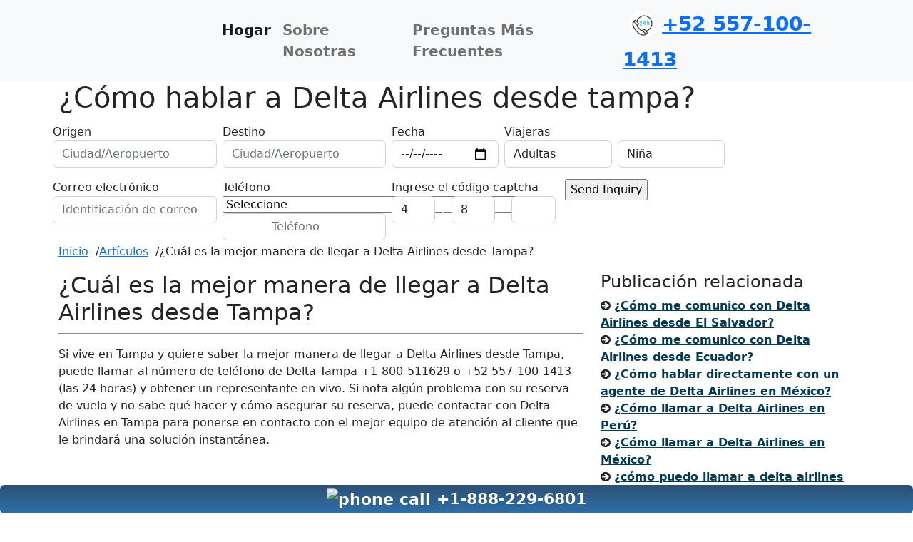

--- FILE ---
content_type: text/html; charset=UTF-8
request_url: https://reservadevuelos.es/articulos/contactar-con-delta-airlines-desde-tampa/
body_size: 14167
content:
<!doctype html>

<html lang="es">



<head>

    <!-- Required meta tags -->

    <meta charset="utf-8">

    <title>¿cómo contactar con Delta Airlines desde Tampa?</title>
    <meta name="description" content="Puede contactar con Delta Airlines desde Tampa llamando al número gratuito de Delta Tampa y conectar directamente con un agente en vivo para una resolución">
    <meta name="keywords" content="contactar con Delta Airlines desde Tampa">

    <meta name="viewport" content="width=device-width, initial-scale=1, shrink-to-fit=no">

    <meta name="robots" content="index, follow, max-image-preview:large, max-snippet:-1, max-video-preview:-1">

    <link rel="canonical" href="https://reservadevuelos.es/articulos/contactar-con-delta-airlines-desde-tampa/" />
    <!-- Meta Tags -->

    <!-- Google tag (gtag.js) -->
<!-- <script async src="https://www.googletagmanager.com/gtag/js?id=UA-249322375-1"></script>
<script>
  window.dataLayer = window.dataLayer || [];
  function gtag(){dataLayer.push(arguments);}
  gtag('js', new Date());

  gtag('config', 'UA-249322375-1');
</script> -->


<script>
  setTimeout(function() {
    var gtagScript = document.createElement('script');
    gtagScript.src = "https://www.googletagmanager.com/gtag/js?id=UA-249322375-1";
    gtagScript.async = true;
    document.head.appendChild(gtagScript);

    window.dataLayer = window.dataLayer || [];
    function gtag(){dataLayer.push(arguments);}
    gtag('js', new Date());
    gtag('config', 'UA-249322375-1');
  }, 3000); // 3 sec ke delay ke baad load hoga
</script>



<meta name="msvalidate.01" content="C5DAA38596E788FCD0323DA9EAE89362" />
<meta name="yandex-verification" content="1ab5b1c484d54e7a" />    <link rel="icon" type="image/x-icon" href="https://reservadevuelos.es/assets/images/favicon-32x32.png" alt="reserva de vuelos favicon">
<!-- <link href="<//?php echo assets_url; ?>css/bootstrap.css" rel="stylesheet"> -->
<link href="https://reservadevuelos.es/assets/css/bootstrap.min.css" rel="stylesheet">
<!-- <link href="<//?php echo assets_url; ?>css/font-awesome.css" rel="stylesheet"> -->
<!-- <link href="<//?php echo assets_url; ?>css/select2.css" rel="stylesheet"> -->
<link href="https://reservadevuelos.es/assets/css/style.css?version=19" rel="stylesheet">
<!-- <script defer src="https://cdnjs.cloudflare.com/ajax/libs/jquery/3.2.1/jquery.min.js"></script> -->
<!-- <script defer src="<//?php echo assets_url; ?>js/script.js"></script> -->
<link rel="stylesheet" href="https://maxcdn.bootstrapcdn.com/font-awesome/4.7.0/css/font-awesome.min.css">

    <meta property="og:type" content="articulos" />
    <meta property="og:title" content="¿cómo contactar con Delta Airlines desde Tampa?">
    <meta property="og:description" content="Puede contactar con Delta Airlines desde Tampa llamando al número gratuito de Delta Tampa y conectar directamente con un agente en vivo para una resolución">
    <meta property="og:url" content="https://reservadevuelos.es/articulos/contactar-con-delta-airlines-desde-tampa/">
    <meta property="og:image" content="https://reservadevuelos.es/assets/images/reservadevuelos1.png" />
    <meta property="og:locale" content="es_ES" />
    <meta property="og:site_name" content="Reserva de Vuelos" />
    <meta name="author" content="Reserva de Vuelos">

    <meta name="twitter:card" content="summary_large_image" />
    <meta name="twitter:title" content="¿cómo contactar con Delta Airlines desde Tampa?" />
    <meta name="twitter:description" content="Puede contactar con Delta Airlines desde Tampa llamando al número gratuito de Delta Tampa y conectar directamente con un agente en vivo para una resolución" />
    <meta name="twitter:image" content="https://reservadevuelos.es/assets/images/reservadevuelos1.png" />
</head>

<body class="front">
    <header>
<nav class="navbar navbar-expand-lg bg-light">
  <div class="container">
    <a class="navbar-brand" href="https://reservadevuelos.es/"><img src="https://reservadevuelos.es/assets/images/reservadevuelos.svg" alt="Reserva De Vuelos" class="img-responsive"></a>
    <div class="contact_detail d-block d-md-none">
        <a href="tel:+525571001413"><img class="rounded w-40 pe-2" src="https://reservadevuelos.es/assets/images/call-icon.gif" alt="Reserva De Vuelos Call Button"></a>

        <button class="navbar-toggler" type="button" data-bs-toggle="collapse" data-bs-target="#navbarNav" aria-controls="navbarNav" aria-expanded="false" aria-label="Toggle navigation">
        <span class="navbar-toggler-icon"></span>
        </button>
    </div>
    <div class="collapse navbar-collapse fs-5 fw-semibold justify-content-lg-center" id="navbarNav">
      <ul class="navbar-nav">
        <li class="nav-item">
          <a class="nav-link active" aria-current="page" href="https://reservadevuelos.es/">Hogar</a>
        </li>
        <li class="nav-item">
          <a class="nav-link" href="https://reservadevuelos.es/about-us/">Sobre Nosotras</a>
        </li>
        <li class="nav-item">
          <a class="nav-link" href="https://reservadevuelos.es/faq/">Preguntas Más Frecuentes</a>
        </li>
      </ul>
    </div>
    <div class="contact_detail d-none d-md-block ms-auto fs-3 fw-semibold">
        <a href="tel:+525571001413"><img class="rounded-circle p-2" src="https://reservadevuelos.es/assets/images/call-icon.gif" alt="Reserva De Vuelos Call Button" style="width: 55px; height: 55px;">+52 557-100-1413</a>
    </div>
  </div>
</nav>
</header>


<section id="slider_wrapper">
    <div class="container">
        <div class="row">
            <div class="col-md-10">
                <div class="heading_form">
                    <h1>¿Cómo hablar a Delta Airlines desde tampa?</h1>
                    <div class="home_bg">
    <form class="form-section" action="https://reservadevuelos.es/Leads/submit/" method="POST" id="a4u_orderForm">
    <div style="display:none;">
        <label>If you are human, leave this field blank</label>
        <input type="text" name="website" />
    </div>
    <div class="row" style="padding-bottom: 8px;">
            <div class="col-6 col-md-3 p-1">
                <div class="from_section">
                    <label>Origen</label>
                    <div class="from_col">
                        <input type="text" class="form-control" id="origin" name="origin" placeholder="Ciudad/Aeropuerto" required>
                    </div>
                </div>
            </div>
            <div class="col-6 col-md-3 p-1">
                <div class="from_section">
                    <label>Destino</label>
                    <div class="To_col">
                        <input type="text" class="form-control" id="destination" name="destination" placeholder="Ciudad/Aeropuerto" required>
                    </div>
                </div>
            </div>
            <div class="col-md-2 p-1">
                <div class="from_section">
                    <label>Fecha</label>
                    <div class="Depart_col">
                        <input type="date" class="form-control" name="departure" id="departure" required>
                    </div>
                </div>
            </div>
            <div class="col-6 col-md-2 p-1">
                <div class="from_section">
                    <label>Viajeras</label>
                    <div class="Depart_col">
                        <select id="adult" name="adult" class="form-control" required>
                            <option value="">Adultas</option>
                            <option value="1">1</option>
                            <option value="2">2</option>
                            <option value="3">3</option>
                            <option value="4">4</option>
                            <option value="5">5</option>
                            <option value="6">6</option>
                            <option value="7">7</option>
                            <option value="8">8</option>
                            <option value="9">9</option>
                        </select>
                    </div>
                </div>
            </div>
            <div class="col-6 col-md-2 p-1">
                <div class="from_section">
                    <label style="padding-top:17px;"></label>
                    <div class="Depart_col">
                        <select id="child" name="child" class="form-control">
                            <option value="">Niña</option>
                            <option value="1">1</option>
                            <option value="2">2</option>
                            <option value="3">3</option>
                            <option value="4">4</option>
                            <option value="5">5</option>
                            <option value="6">6</option>
                            <option value="7">7</option>
                            <option value="8">8</option>
                            <option value="9">9</option>
                        </select>
                    </div>
                </div>
            </div>
        </div>

        <div class="row">
            <div class="col-md-3 p-1">
                <div class="from_section">
                    <label>Correo electrónico</label>
                    <div class="class_col">
                        <input type="email" name="email" class="form-control" id="" placeholder="Identificación de correo" required>
                    </div>
                </div>
            </div>
            <div class="col-md-3 p-1">
                <div class="from_section ">
                    <label>Teléfono</label>

                    <div class="class_col">
                        <div class="countrycode">
                            <select id="country" name="country" required>
                                <option value="">Seleccione</option>
                                <option value="Andorra (+376)">Andorra (+376)</option>
                                <option value="United Arab Emirates (+971)">United Arab Emirates (+971)</option>
                                <option value="Afghanistan (+93)">Afghanistan (+93)</option>
                                <option value="Antigua And Barbuda (+1268)">Antigua And Barbuda (+1268)</option>
                                <option value="Anguilla (+1264)">Anguilla (+1264)</option>
                                <option data-code="+355" value="Albania (+355)">Albania (+355)</option>
                                <option value="Armenia (+374)">Armenia (+374)</option>
                                <option value="Netherlands Antilles (+599)">Netherlands Antilles (+599)</option>
                                <option value="Angola (+244)">Angola (+244)</option>
                                <option value="Antarctica (+672)">Antarctica (+672)</option>
                                <option value="Argentina (+54)">Argentina (+54)</option>
                                <option value="American Samoa (+1684)">American Samoa(+1684)</option>
                                <option value="Austria (+43)">Austria (+43)</option>
                                <option value="Australia (+61)">Australia (+61)</option>
                                <option value="Aruba (+297)">Aruba (+297)</option>
                                <option value="Azerbaijan (+994)">Azerbaijan (+994)</option>
                                <option value="Bosnia And Herzegovina (+387)">Bosnia And Herzegovina (+387)</option>
                                <option value="Barbados (+1246)">Barbados (+1246)</option>
                                <option value="Bangladesh (+880)">Bangladesh (+880)</option>
                                <option value="Belgium (+32)">Belgium (+32)</option>
                                <option value="Burkina Faso (+226)">Burkina Faso (+226)</option>
                                <option value="Bulgaria (+359)">Bulgaria (+359)</option>
                                <option value="Bahrain (+973)">Bahrain (+973)</option>
                                <option value="Burundi (+257)">Burundi (+257)</option>
                                <option value="Benin (+229)">Benin (+229)</option>
                                <option value="Saint Barthelemy (+590)">Saint Barthelemy(+590)</option>
                                <option value="Bermuda (+1441)">Bermuda (+1441)</option>
                                <option value="Brunei Darussalam (+673)">Brunei Darussalam (+673)</option>
                                <option value="Bolivia (+591)">Bolivia (+591)</option>
                                <option value="Brazil (+55)">Brazil (+55)</option>
                                <option value="Bahamas (+1242)">Bahamas (+1242)</option>
                                <option value="Bhutan (+975)">Bhutan (+975)</option>
                                <option value="Botswana (+267)">Botswana (+267)</option>
                                <option value="Belarus (+375)">Belarus (+375)</option>
                                <option value="Belize (+501)">Belize (+501)</option>
                                <option value="Canada (+1)">Canada (+1)</option>
                                <option value="Cocos (keeling) Islands (+61)">Cocos(keeling) Islands (+61)</option>
                                <option value="Congo, The Democratic Republic Of The (+243)">Congo, The Democratic Republic Of The (+243)</option>
                                <option value="Central African Republic (+236)">Central African Republic (+236)</option>
                                <option value="Congo (+242)">Congo (+242)</option>
                                <option value="Switzerland (+41)">Switzerland (+41)</option>
                                <option value="Cote D Ivoire (+225)">Cote D Ivoire (+225)</option>
                                <option value="Cook Islands (+682)">Cook Islands (+682)</option>
                                <option value="Chile (+56)">Chile (+56)</option>
                                <option value="Cameroon (+237)">Cameroon (+237)</option>
                                <option value="China (+86)">China (+86)</option>
                                <option value="Colombia (+57)">Colombia (+57)</option>
                                <option value="Costa Rica (+506)">Costa Rica (+506)</option>
                                <option value="Cuba (+53)">Cuba (+53)</option>
                                <option value="Cape Verde (+238)">Cape Verde (+238)</option>
                                <option value="Christmas Island (+61)">Christmas Island (+61)</option>
                                <option value="Cyprus (+357)">Cyprus (+357)</option>
                                <option value="Czech Republic (+420)">Czech Republic (+420)</option>
                                <option value="Germany (+49)">Germany (+49)</option>
                                <option value="Djibouti (+253)">Djibouti (+253)</option>
                                <option value="Denmark (+45)">Denmark (+45)</option>
                                <option value="Dominica (+1767)">Dominica (+1767) </option>
                                <option value="Dominican Republic (+1809)">Dominican Republic (+1809)</option>
                                <option value="Algeria (+213)">Algeria (+213)</option>
                                <option value="Ecuador (+593)">Ecuador (+593)</option>
                                <option value="Estonia (+372)">Estonia (+372)</option>
                                <option value="Egypt (+20)">Egypt (+20)</option>
                                <option value="Eritrea (+291)">Eritrea (+291)</option>
                                <option value="Spain (+34)">Spain (+34)</option>
                                <option value="Ethiopia (+251)">Ethiopia (+251)</option>
                                <option value="Finland (+358)">Finland (+358)</option>
                                <option value="Fiji (+679)">Fiji (+679)</option>
                                <option value="Falkland Islands (malvinas) (+500)"> Falkland Islands (malvinas) (+500)</option>
                                <option value="Micronesia, Federated States Of (+691)">Micronesia, Federated States Of (+691)</option>
                                <option value="Faroe Islands (+298)">Faroe Islands (+298)</option>
                                <option value="France (+33)">France (+33)</option>
                                <option value="Gabon (+241)">Gabon (+241)</option>
                                <option value="United Kingdom (+44)">United Kingdom (+44)</option>
                                <option value="Grenada (+1473)">Grenada (+1473)</option>
                                <option value="Georgia (+995)">Georgia (+995)</option>
                                <option value="Ghana (+233)">Ghana (+233)</option>
                                <option value="Gibraltar (+350)">Gibraltar (+350)</option>
                                <option value="Greenland (+299)">Greenland (+299)</option>
                                <option value="Gambia (+220)">Gambia (+220)</option>
                                <option value="Guinea (+224)">Guinea (+224)</option>
                                <option value="Equatorial Guinea (+240)">Equatorial Guinea (+240)</option>
                                <option value="Greece (+30)">Greece (+30)</option>
                                <option value="Guatemala (+502)">Guatemala (+502)</option>
                                <option value="Guam (+1671)">Guam (+1671)</option>
                                <option value="Guinea-bissau (+245)">Guinea-bissau (+245)</option>
                                <option value="Guyana (+592)">Guyana (+592)</option>
                                <option value="Hong Kong (+852)">Hong Kong (+852)</option>
                                <option value="Honduras (+504)">Honduras (+504)</option>
                                <option value="Croatia (+385)">Croatia (+385)</option>
                                <option value="Haiti (+509)">Haiti (+509)</option>
                                <option value="Hungary (+36)">Hungary (+36)</option>
                                <option value="Indonesia (+62)">Indonesia (+62)</option>
                                <option value="Ireland (+353)">Ireland (+353)</option>
                                <option value="Israel (+972)">Israel (+972)</option>
                                <option value="Isle Of Man (+44)">Isle Of Man (+44) </option>
                                <option value="India (+91)">India (+91)</option>
                                <option value="Iraq (+964)">Iraq (+964)</option>
                                <option value="Iran, Islamic Republic Of (+98)">Iran, Islamic Republic Of (+98)</option>
                                <option value="Iceland (+354)">Iceland (+354)</option>
                                <option value="Italy (+39)">Italy (+39)</option>
                                <option value="Jamaica (+1876)">Jamaica (+1876)</option>
                                <option value="Jordan (+962)">Jordan (+962)</option>
                                <option value="Japan (+81)">Japan (+81)</option>
                                <option value="Kenya (+254)">Kenya (+254)</option>
                                <option value="Kyrgyzstan (+996)">Kyrgyzstan (+996)</option>
                                <option value="Cambodia (+855)">Cambodia (+855)</option>
                                <option value="Kiribati (+686)">Kiribati (+686)</option>
                                <option value="Comoros (+269)">Comoros (+269)</option>
                                <option value="Saint Kitts And Nevis (+1869)">Saint Kitts And Nevis (+1869)</option>
                                <option value="Korea Democratic Peoples Republic Of (+850)">Korea Democratic Peoples Republic Of (+850)</option>
                                <option value="Korea Republic Of (+82)">Korea Republic Of (+82)</option>
                                <option value="Kuwait (+965)">Kuwait (+965)</option>
                                <option value="Cayman Islands (+1345)">Cayman Islands (+1345)</option>
                                <option value="Kazakstan (+7)">Kazakstan (+7)</option>
                                <option value="Lao Peoples Democratic Republic (+856)">Lao Peoples Democratic Republic (+856)</option>
                                <option value="Lebanon (+961)">Lebanon (+961)</option>
                                <option value="Saint Lucia (+1758)">Saint Lucia (+1758)</option>
                                <option value="Liechtenstein (+423)">Liechtenstein(+423)</option>
                                <option value="Sri Lanka (+94)">Sri Lanka (+94)</option>
                                <option value="Liberia (+231)">Liberia (+231)</option>
                                <option value="Lesotho (+266)">Lesotho (+266)</option>
                                <option value="Lithuania (+370)">Lithuania (+370)</option>
                                <option value="Luxembourg (+352)">Luxembourg (+352)</option>
                                <option value="Latvia (+371)">Latvia (+371)</option>
                                <option value="Libyan Arab Jamahiriya (+218)">Libyan Arab Jamahiriya (+218)</option>
                                <option value="Morocco (+212)">Morocco (+212)</option>
                                <option value="Monaco (+377)">Monaco (+377)</option>
                                <option value="Moldova, Republic Of (+373)">Moldova, Republic Of (+373)</option>
                                <option value="Montenegro (+382)">Montenegro (+382)</option>
                                <option value="Saint Martin (+1599)">Saint Martin (+1599)</option>
                                <option value="Madagascar (+261)">Madagascar (+261)</option>
                                <option value="Marshall Islands (+692)">Marshall Islands(+692)</option>
                                <option value="Macedonia, The Former Yugoslav Republic Of (+389)"> Macedonia, The Former Yugoslav Republic Of (+389)</option>
                                <option value="Mali (+223)">Mali (+223)</option>
                                <option value="Myanmar (+95)">Myanmar (+95)</option>
                                <option value="Mongolia (+976)">Mongolia (+976)</option>
                                <option value="Macau (+853)">Macau (+853)</option>
                                <option value="Northern Mariana Islands (+1670)">Northern Mariana Islands (+1670)</option>
                                <option value="Mauritania (+222)">Mauritania (+222)</option>
                                <option value="Montserrat (+1664)">Montserrat (+1664)</option>
                                <option value="Malta (+356)">Malta (+356)</option>
                                <option value="Mauritius (+230)">Mauritius (+230)</option>
                                <option value="Maldives (+960)">Maldives (+960)</option>
                                <option value="Malawi (+265)">Malawi (+265)</option>
                                <option value="Mexico (+52)">Mexico (+52)</option>
                                <option value="Malaysia (+60)">Malaysia (+60)</option>
                                <option value="Mozambique (+258)">Mozambique (+258)</option>
                                <option value="Namibia (+264)">Namibia (+264)</option>
                                <option value="New Caledonia (+687)">New Caledonia(+687)</option>
                                <option value="Niger (+227)">Niger (+227)</option>
                                <option value="Nigeria (+234)">Nigeria (+234)</option>
                                <option value="Nicaragua (+505)">Nicaragua (+505)</option>
                                <option value="Netherlands (+31)">Netherlands (+31)</option>
                                <option value="Norway (+47)">Norway (+47)</option>
                                <option value="Nepal (+977)">Nepal (+977)</option>
                                <option value="Nauru (+674)">Nauru (+674)</option>
                                <option value="Niue (+683)">Niue (+683)</option>
                                <option value="New Zealand (+64)">New Zealand (+64)</option>
                                <option value="Oman (+968)">Oman (+968)</option>
                                <option value="Panama (+507)">Panama (+507)</option>
                                <option value="Peru (+51)">Peru (+51)</option>
                                <option value="French Polynesia (+689)">French Polynesia(+689)</option>
                                <option value="Papua New Guinea (+675)">Papua New Guinea (+675)</option>
                                <option value="Philippines (+63)">Philippines (+63)</option>
                                <option value="Pakistan (+92)">Pakistan (+92)</option>
                                <option value="Poland (+48)">Poland (+48)</option>
                                <option value="Saint Pierre And Miquelon (+508)">Saint Pierre And Miquelon (+508)</option>
                                <option value="Pitcairn (+870)">Pitcairn (+870)</option>
                                <option value="Puerto Rico (+1)">Puerto Rico (+1)</option>
                                <option value="Portugal (+351)">Portugal (+351)</option>
                                <option value="Palau (+680)">Palau (+680)</option>
                                <option value="Paraguay (+595)">Paraguay (+595)</option>
                                <option value="Qatar (+974)">Qatar (+974)</option>
                                <option value="Romania (+40)">Romania (+40)</option>
                                <option value="Serbia (+381)">Serbia (+381)</option>
                                <option value="Russian Federation (+7)">Russian Federation (+7)</option>
                                <option value="Rwanda (+250)">Rwanda (+250)</option>
                                <option value="Saudi Arabia (+966)">Saudi Arabia (+966)</option>
                                <option value="Solomon Islands (+677)">Solomon Islands (+677)</option>
                                <option value="Seychelles (+248)">Seychelles (+248)</option>
                                <option value="Sudan (+249)">Sudan (+249)</option>
                                <option value="Sweden (+46)">Sweden (+46)</option>
                                <option value="Singapore (+65)">Singapore (+65)</option>
                                <option value="Saint Helena (+290)">Saint Helena (+290)</option>
                                <option value="Slovenia (+386)">Slovenia (+386)</option>
                                <option value="Slovakia (+421)">Slovakia (+421)</option>
                                <option value="Sierra Leone (+232)">Sierra Leone (+232)</option>
                                <option value="San Marino (+378)">San Marino (+378)</option>
                                <option value="Senegal (+221)">Senegal (+221)</option>
                                <option value="Somalia (+252)">Somalia (+252)</option>
                                <option value="Suriname (+597)">Suriname (+597)</option>
                                <option value="Sao Tome And Principe (+239)">Sao Tome And Principe (+239)</option>
                                <option value="El Salvador (+503)">El Salvador (+503)</option>
                                <option value="Syrian Arab Republic (+963)">Syrian Arab Republic (+963)</option>
                                <option value="Swaziland (+268)">Swaziland (+268)</option>
                                <option value="Turks And Caicos Islands">Turks And Caicos Islands (+1649)</option>
                                <option value="Chad (+235)">Chad (+235)</option>
                                <option value="Togo (+228)">Togo (+228)</option>
                                <option value="Thailand (+66)">Thailand (+66)</option>
                                <option value="Tajikistan (+992)">Tajikistan (+992)</option>
                                <option value="Tokelau (+690)">Tokelau (+690)</option>
                                <option value="Timor-leste (+670)">Timor-leste (+670)</option>
                                <option value="Turkmenistan (+993)">Turkmenistan (+993)</option>
                                <option value="Tunisia (+216)">Tunisia (+216)</option>
                                <option value="Tonga (+676)">Tonga (+676)</option>
                                <option value="Turkey (+90)">Turkey (+90)</option>
                                <option value="Trinidad And Tobago (+1868)">Trinidad And Tobago (+1868)</option>
                                <option value="Tuvalu (+688)">Tuvalu (+688)</option>
                                <option value="Taiwan, Province Of China (+886)">Taiwan, Province Of China (+886)</option>
                                <option value="Tanzania, United Republic Of (+255)">Tanzania, United Republic Of (+255)</option>
                                <option value="Ukraine (+380)">Ukraine (+380)</option>
                                <option value="Uganda (+256)">Uganda (+256)</option>
                                <option value="United States (+1)">United States (+1)</option>
                                <option value="Uruguay (+598)">Uruguay (+598)</option>
                                <option value="Uzbekistan (+998)">Uzbekistan (+998)</option>
                                <option value="Holy See (vatican City State) (+39)">Holy See (vatican City State) (+39)</option>
                                <option value="Saint Vincent And The Grenadines (+1784)">Saint Vincent And The Grenadines (+1784)</option>
                                <option value="Venezuela (+58)">Venezuela (+58)</option>
                                <option value="Virgin Islands, British (+1284)">Virgin Islands, British (+1284)</option>
                                <option value="Virgin Islands, U.s. (+1340)">Virgin Islands, U.s. (+1340)</option>
                                <option value="Viet Nam (+84)">Viet Nam (+84)</option>
                                <option value="Vanuatu (+678)">Vanuatu (+678)</option>
                                <option value="Wallis And Futuna (+681)">Wallis AndFutuna (+681)</option>
                                <option value="Samoa (+685)">Samoa (+685)</option>
                                <option value="Kosovo (+381)">Kosovo (+381)</option>
                                <option value="Yemen (+967)">Yemen (+967)</option>
                                <option value="Mayotte (+262)">Mayotte (+262)</option>
                                <option value="South Africa (+27)">South Africa (+27)</option>
                                <option value="Zambia (+260)">Zambia (+260)</option>
                                <option value="Zimbabwe (+263)">Zimbabwe (+263)</option>

                            </select>

                        </div>
                        <input type="phone" name="phone" class="form-control" id=""
                            placeholder="Teléfono" required
                            style="padding-left: 30%;">
                    </div>
                </div>
            </div>

            <div class="col-md-3 p-1">
                <label>Ingrese el código captcha</label>
                <div class="captcha_g" style="display:inline-flex;">
                    <input type="text" name="rand1" id="rand1" class="form-control" readonly>

                    <span style="margin-top: 0px; padding: 3px; font-size: 20px; color:#fff"> + </span>
                    <input type="text" name="rand2" id="rand2" class="form-control" readonly>
                    <span style="margin-top: 0px; padding: 3px; font-size: 20px; color:#fff"> = </span>

                    <input type="text" name="result" id="result" class="form-control" onblur="checkcaptchvalue();" required>
                    <span id="errornumberok"></span> <span id="errornumber"></span>

                </div>
            </div>

            <div class="col-md-3 p-1">
                <div class="from_button">
                    <label for=""></label>
                    <input type="Submit" value="Send Inquiry" width="100%">
                </div>
            </div>
        </div>
    </form><!-- End of Form -->
</div>                </div>
            </div>
            <div class="col-md-2"></div>
        </div>
    </div>
</section><!-- End of slider_wrapper -->



    <section id="bread_crumb">

        <div class="container">

            <div class="row">

                <div class="col-md-12">

                    <ul class="breadcrumb">

                        <li><a href="https://reservadevuelos.es/">Inicio</a></li>&nbsp; /

                        <li><a href="https://reservadevuelos.es/articulos/">Artículos</a></li>&nbsp; /

                        <li>¿Cuál es la mejor manera de llegar a Delta Airlines desde Tampa?</li>

                    </ul>

                </div>

            </div>

        </div>

    </section>

    <section id="blog_card">
        <div class="container">
            <div class="row">

                <div class="col-sm-8 col-lg-8 col-md-8 pb-5">

                    <div class="blog-detail">

                        <!-- <img src="<//?php echo site_image; ?>blog/<//?php echo $blog1->main_image; ?>" class="img-responsive" alt="Responsive image"> -->

                        <h2 style="border-bottom: 2px solid #888;padding: 0 0 10px;">¿Cuál es la mejor manera de llegar a Delta Airlines desde Tampa?</h2>

                        <p style="text-align:justify"><p>Si vive en Tampa y quiere saber la mejor manera de llegar a Delta Airlines desde Tampa, puede llamar al n&uacute;mero de tel&eacute;fono de Delta Tampa +1-800-511629 o +52 557-100-1413 (las 24 horas) y obtener un representante en vivo. Si nota alg&uacute;n problema con su reserva de vuelo y no sabe qu&eacute; hacer y c&oacute;mo asegurar su reserva, puede contactar con Delta Airlines en Tampa para ponerse en contacto con el mejor equipo de atenci&oacute;n al cliente que le brindar&aacute; una soluci&oacute;n instant&aacute;nea.</p>

<p>&nbsp;</p>

<h2>Proceso para comunicar con Delta Airlines desde Tampa,Florida</h2>

<p dir="ltr">Delta Airlines ofrece muchos canales de comunicaci&oacute;n para ponerse en contacto con el mejor equipo de servicio al cliente, que siempre est&aacute; ah&iacute; para usted.</p>

<p dir="ltr">&nbsp;</p>

<h3 dir="ltr">contactar con Delta Airlines, Tampa por tel&eacute;fono</h3>

<p dir="ltr">Si desea contactar con Delta Airlines desde Tampa para cambios de vuelo, reservas, selecci&oacute;n de asientos, equipaje y m&aacute;s, puede marcar el n&uacute;mero de tel&eacute;fono de Delta Tampa +1-800-511629 o +52 557-100-1413 para obtener una respuesta instant&aacute;nea. Y si desea llamar al equipo de atenci&oacute;n al cliente de Delta, debe seguir los pasos que se indican a continuaci&oacute;n:</p>

<p>&nbsp;</p>

<ol>
	<li dir="ltr">
	<p dir="ltr">Primero, visite el sitio web oficial de Delta Airlines</p>
	</li>
	<li dir="ltr">
	<p dir="ltr">Luego, despl&aacute;cese hacia abajo en la p&aacute;gina de inicio y haga clic en la opci&oacute;n &quot;contacto&quot;.</p>
	</li>
	<li dir="ltr">
	<p dir="ltr">Despu&eacute;s de esto, llame al n&uacute;mero de tel&eacute;fono de Delta Tampa al +1-800-511629 o +52 557-100-1413</p>
	</li>
	<li dir="ltr">
	<p dir="ltr">Y luego, presta mucha atenci&oacute;n a las instrucciones.</p>
	</li>
	<li dir="ltr">
	<p dir="ltr">Elija 1 para idioma, 2 para reserva, 3 para servicio al cliente, 4 para cancelaci&oacute;n, 5 para cambio de vuelo, 6 para quejas y # para reembolso.</p>
	</li>
	<li dir="ltr">
	<p dir="ltr">Puede hablar con el servicio de atenci&oacute;n al cliente de Delta seleccionando la opci&oacute;n 8 del men&uacute;.</p>
	</li>
</ol>

<h3 dir="ltr">Comunicarse a trav&eacute;s de chat en vivo</h3>

<p dir="ltr">Los pasajeros pueden ponerse en contacto r&aacute;pidamente con las aerol&iacute;neas Delta en Tampa mediante un servicio de chat en vivo. Casi todas las aerol&iacute;neas ofrecen una opci&oacute;n de chat en vivo durante todo el d&iacute;a. Puede obtener una respuesta inmediata comunic&aacute;ndose con Delta Airlines desde Tampa a trav&eacute;s de Live Chat o el n&uacute;mero gratuito de Delta Tampa. De esta manera, tambi&eacute;n puede hablar con un representante de servicio al cliente en vivo y obtener toda la informaci&oacute;n sobre reserva de vuelos.</p>

<p dir="ltr">&nbsp;</p>

<h4 dir="ltr">siga los pasos a continuaci&oacute;n para acceder a la funci&oacute;n de chat en vivo de Delta Airlines:</h4>

<ol>
	<li dir="ltr">
	<p dir="ltr">abrir el sitio oficial de Delta Airlines</p>
	</li>
	<li dir="ltr">
	<p dir="ltr">Luego, toque la pesta&ntilde;a &quot;cont&aacute;ctenos&quot;</p>
	</li>
	<li dir="ltr">
	<p dir="ltr">Elija la opci&oacute;n de chat en vivo en la secci&oacute;n de ayuda</p>
	</li>
	<li dir="ltr">
	<p dir="ltr">Haga clic en &eacute;l para hacer una pregunta y recibir una pronta respuesta.</p>
	</li>
</ol>

<h5 dir="ltr">Complete el formulario de contacto para hablar con Delta Airlines desde Tampa</h5>

<p dir="ltr">El formulario de contacto es un m&eacute;todo conveniente y popular para contactar con Delta en Tampa, donde puede obtener asesoramiento sobre su problema. El servicio de atenci&oacute;n al cliente le ofrecer&aacute; la mejor resoluci&oacute;n lo antes posible.</p>

<p>&nbsp;</p>

<ol>
	<li dir="ltr">
	<p dir="ltr">Primero, abra su navegador web preferido y vaya al sitio web delta</p>
	</li>
	<li dir="ltr">
	<p dir="ltr">Elija &quot;Contacto&quot; en el men&uacute;.</p>
	</li>
	<li dir="ltr">
	<p dir="ltr">Busque el formulario en la p&aacute;gina siguiente.</p>
	</li>
	<li dir="ltr">
	<p dir="ltr">Luego completa la informaci&oacute;n que falta.</p>
	</li>
	<li dir="ltr">
	<p dir="ltr">Despu&eacute;s de eso, puede agregar los archivos necesarios.</p>
	</li>
	<li dir="ltr">
	<p dir="ltr">Complete el formulario por completo y luego env&iacute;elo.</p>
	</li>
</ol>

<p dir="ltr">&nbsp;</p>

<p dir="ltr"><strong>Explora otros blogs sobre este tema</strong></p>

<ul dir="ltr">
	<li><strong><a href="https://reservadevuelos.es/articulos/cual-es-la-mejor-poca-para-viajar-a-canad/">&iquest;Cu&aacute;ndo es la mejor &eacute;poca para viajar a Canad&aacute;?</a></strong></li>
	<li><strong><a href="https://reservadevuelos.es/articulos/cual-es-la-mejor-aerolinea-de-espana/">&iquest;Cu&aacute;l es la mejor aerol&iacute;nea de Espa&ntilde;a?</a></strong></li>
	<li><strong><a href="https://reservadevuelos.es/articulos/encuentra-mejor-ofertas-de-viaje-con-la-central-de-reservas/">Encuentra mejor ofertas de viaje con la Central de Reservas</a></strong></li>
	<li><strong><a href="https://reservadevuelos.es/articulos/numero-del-telefono-de-aerolinea-american-en-cuba/">&iquest;Cu&aacute;l es la mejor manera de contactar a American Airlines desde Cuba?</a></strong></li>
</ul>

<p dir="ltr">&nbsp;</p></p>

                        <hr>
                        <div class="show-comment">
                            <h3><i class="fa fa-comments"></i>Reseña del cliente</h3>
                                                    </div>
                        <hr>


                        <h4 class="title-heading">Deja tu opinión</h4>

                        <form id="footer_quick_contact_form" name="footer_quick_contact_form" class="quick-contact-form" action="https://reservadevuelos.es/Contact/add_blog_comment" method="post">
                            <input type="hidden" name="blogid" value="167">
                            <div class="row">
                                <div class="col-sm-6">
                                    <div class="form-group">
                                        <input id="name" name="formname" class="form-control" type="text" value=""
                                            required=""
                                            style="color:#000; background-color:white; border: 1px solid #ccc; border-radius: 0px;"
                                            placeholder="Introducir nombre">
                                    </div>
                                </div>

                                <div class="col-sm-6">

                                    <div class="form-group">
                                        <input id="form_email" name="formemail" class="form-control" value=""
                                            type="text" required=""
                                            style="color:#000; background-color:white; border: 1px solid #ccc; border-radius: 0px;"
                                            placeholder="Introducir correo electrónico">
                                    </div>
                                </div>
                            </div> <!-- End of Row -->

                            <div class="row">
                                <div class="col-sm-12">
                                    <div class="form-group">
                                        <textarea id="msg" name="formmessage" class="form-control" rows="3" required=""
                                            style="color:#000;  border: 1px solid #ccc; border-radius: 0px; background-color:white; height:150px;"
                                            maxlength="160" placeholder="Mensaje"></textarea>
                                    </div>
                                </div>
                            </div><!-- End of Row -->

                            <div class="form-group">
                                <input name="redirect_form" class="form-control" type="hidden" value="5">
                                <div class="g-recaptcha" data-sitekey="6LedSS0aAAAAAOB5fFZluRSAnIsZG2VhfNHp4kdw" style="transform:scale(0.77);

                                        -webkit-transform:scale(0.77);
                                         transform-origin:0 0;
                                        -webkit-transform-origin:0 0;"></div>
                                <div id="mail-status"></div>



                                <button type="submit" class="btn btn-sm mt-3"
                                    style="background-color: #2b3f49; color: white;"><span>Publicar comentario</span></button>
                            </div><!-- End of form-group -->
                        </form>
                    </div>
                </div><!-- End of col-md-8 -->

                <div class="col-sm-4 col-lg-4 col-md-4 ">

                    <div class="row">

                        <!-- <div class="col-sm-12">

                            <div class="latest-post">

                                <div class="widget-title">

                                   <h4>Latest Post</h4>

                                </div>

                                
                                <div class="latest-post-item">



                                    <div class="latest-title"><a href="https://reservadevuelos.es/articulos/vuelos-baratos-de-monterrey-a-madrid/">Descuentos Exclusivos y Tips de Viaje Vuelos Baratos de Monterrey a Madrid</a></div>
                                    <div class="meta-date"><span>24</span>Oct</div>
                                    <p class="meta-author">Posted by Admin</p>

                                </div>

                  
                                <div class="latest-post-item">



                                    <div class="latest-title"><a href="https://reservadevuelos.es/articulos/como-llamar-a-telefono-de-klm-costa-rica/">¿Cómo llamar a KLM desde Costa Rica?</a></div>
                                    <div class="meta-date"><span>22</span>Mar</div>
                                    <p class="meta-author">Posted by Admin</p>

                                </div>

                  
                                <div class="latest-post-item">



                                    <div class="latest-title"><a href="https://reservadevuelos.es/articulos/como-selecciono-mi-asiento-en-iberia-airlines/">¿Cómo selecciono mi asiento en Iberia Airlines?</a></div>
                                    <div class="meta-date"><span>20</span>Dec</div>
                                    <p class="meta-author">Posted by Admin</p>

                                </div>

                  
                                <div class="latest-post-item">



                                    <div class="latest-title"><a href="https://reservadevuelos.es/articulos/llamar-a-avianca-airlines-desde-barranquilla/">¿Cómo llamar a Avianca Airlines desde Barranquilla?</a></div>
                                    <div class="meta-date"><span>20</span>Sep</div>
                                    <p class="meta-author">Posted by Admin</p>

                                </div>

                  


                            </div>

                        </div> -->
                        <div class="col-sm-12">
                            <div class="latest-post">
                                <div class="widget-title">
                                    <h4>Publicación relacionada</h4>
                                </div>

                                
                                        <div class="latestpostitem">



                                            <div class="latest-title"><i class="fa fa-arrow-circle-right"> </i> <a
                                                    href="https://reservadevuelos.es/articulos/como-me-comunico-con-delta-airlines-el-salvador/"
                                                    style="color: #043a54;font-weight: 700;">¿Cómo me comunico con Delta Airlines desde El Salvador?</a>
                                            </div>
                                            <!-- <div class="meta-date"><span>06</span>Oct</div> -->
                                            <!-- <p class="meta-author">Posted by Admin</p> -->

                                        </div>

                                
                                        <div class="latestpostitem">



                                            <div class="latest-title"><i class="fa fa-arrow-circle-right"> </i> <a
                                                    href="https://reservadevuelos.es/articulos/como-comunicarse-con-delta-airlines-en-ecuador/"
                                                    style="color: #043a54;font-weight: 700;">¿Cómo me comunico con Delta Airlines desde Ecuador?</a>
                                            </div>
                                            <!-- <div class="meta-date"><span>06</span>Jan</div> -->
                                            <!-- <p class="meta-author">Posted by Admin</p> -->

                                        </div>

                                
                                        <div class="latestpostitem">



                                            <div class="latest-title"><i class="fa fa-arrow-circle-right"> </i> <a
                                                    href="https://reservadevuelos.es/articulos/como-marcar-delta-airlines-desde-mexico/"
                                                    style="color: #043a54;font-weight: 700;">¿Cómo hablar directamente con un agente de Delta Airlines en México?</a>
                                            </div>
                                            <!-- <div class="meta-date"><span>11</span>Oct</div> -->
                                            <!-- <p class="meta-author">Posted by Admin</p> -->

                                        </div>

                                
                                        <div class="latestpostitem">



                                            <div class="latest-title"><i class="fa fa-arrow-circle-right"> </i> <a
                                                    href="https://reservadevuelos.es/articulos/como-comunicarse-con-delta-airlines-desde-peru/"
                                                    style="color: #043a54;font-weight: 700;">¿Cómo llamar a Delta Airlines en Perú?</a>
                                            </div>
                                            <!-- <div class="meta-date"><span>16</span>Jan</div> -->
                                            <!-- <p class="meta-author">Posted by Admin</p> -->

                                        </div>

                                
                                        <div class="latestpostitem">



                                            <div class="latest-title"><i class="fa fa-arrow-circle-right"> </i> <a
                                                    href="https://reservadevuelos.es/articulos/contactar-a-delta-airlines-desde-mexico/"
                                                    style="color: #043a54;font-weight: 700;">¿Cómo llamar a Delta Airlines en México?</a>
                                            </div>
                                            <!-- <div class="meta-date"><span>10</span>Oct</div> -->
                                            <!-- <p class="meta-author">Posted by Admin</p> -->

                                        </div>

                                
                                        <div class="latestpostitem">



                                            <div class="latest-title"><i class="fa fa-arrow-circle-right"> </i> <a
                                                    href="https://reservadevuelos.es/articulos/como-contactar-con-delta-airlines-desde-colombia/"
                                                    style="color: #043a54;font-weight: 700;">¿cómo puedo llamar a delta airlines desde colombia?</a>
                                            </div>
                                            <!-- <div class="meta-date"><span>07</span>Oct</div> -->
                                            <!-- <p class="meta-author">Posted by Admin</p> -->

                                        </div>

                                
                            </div>
                        </div>
                    </div><!-- End of col-md-4 -->

                </div>

            </div>

        </div>
    </section>


<!-- <div class="whats_app_img">
    <a href="https://api.whatsapp.com/send?phone=15623786786">
        <img src="<//?php echo assets_url; ?>images/whatsapp.webp" alt="whatsapp">
    </a>
</div> -->


<!-- Modal Structure -->
<div class="modal-overlay" id="popup">
  <div class="popup-box">
    <span class="popup-close" onclick="closePopup()">&times;</span>
    <img src="https://reservadevuelos.es/assets/images/reservadevuelos1.png" alt="Reserva de Vuelos" class="logo">
    <img src="https://reservadevuelos.es/assets/images/customer-service.webp" alt="Agente de soporte" class="agent">

    <div class="btn-group">
      <button onclick="makeCall()" style="background: linear-gradient(to bottom, #2D5074, #2D71AA);">Nueva Reserva</button>
      <button onclick="makeCall()" style="background: linear-gradient(to bottom, #2D5074, #2D71AA);">Cancelaciones</button>
      <button onclick="makeCall()" style="background: linear-gradient(to bottom, #2D5074, #2D71AA);">Cambios</button>
      <button onclick="makeCall()" style="background: linear-gradient(to bottom, #2D5074, #2D71AA);">Servicio al Cliente</button>
    </div>

    <img src="https://reservadevuelos.es/assets/images/aeroplane.webp" alt="Avión" class="plane">

    <a id="dynamic-phone-link" href="tel:" class="call-btn" style="font-size: 22px;">
      <i class="fa fa-phone"> <span id="dynamic-phone"></span></i>
    </a>
  </div>
</div>


<div class="bot1_wrapper">
    <div class="container-fluid">
        <div class="row">
            <div class="col-sm-3">
                <div class="row">
                    <div class="col-md-12">
                        <div class="logo2_wrapper">
                            <a href="https://reservadevuelos.es/" class="logo2">
                                <img src="https://reservadevuelos.es/assets/images/reservadevuelos-wht.png" alt="reservadevuelos"
                                    class="img-responsive">
                            </a>
                            <p>
                                Si viajar es una actividad que le brinda un inmenso placer, está en la página correcta con el equipo
                                correcto. Para garantizar que su próximo vuelo sea seguro y cómodo, en Reservadevuelos nos
                                aseguramos...
                            </p>
                            <p>
                                <a href="#" class="btn-default btn2">Leer más</a>
                            </p>
                        </div>
                    </div>

                </div>

            </div>
            <div class="col-sm-9">
                <div class="row">
                    <div class="col-md-3">
                        <div class="bot1_title">Enlaces Rápidos</div>
                        <ul class="ul1">
                            <li class="active"><a href="https://reservadevuelos.es/">Hogar</a></li>
                            <li class=""><a href="https://reservadevuelos.es/about-us/">Sobre Nosotras</a></li>
                            <li class=""><a href="https://reservadevuelos.es/faq/">Preguntas Más Frecuentes</a></li>
                        </ul>
                    </div>
                    <div class="col-md-3">
                        <div class="bot1_title">Enlaces Útiles</div>
                        <ul class="ul1">
                            <li class=""><a href="https://reservadevuelos.es/airlines/">Aerolíneas</a></li>
                            <li class=""><a href="https://reservadevuelos.es/articulos/">Articulos</a></li>
                            <li class=""><a href="https://reservadevuelos.es/vuelos/">Vuelos</a></li>
                        </ul>
                    </div>
                    <div class="col-sm-3">
                        <div class="bot1_title">Rutas</div>
                        <ul class="ul1">
                            <li class="active"><a href="https://reservadevuelos.es/espana/">España</a></li>
                            <li class="active"><a href="https://reservadevuelos.es/mexico/">México</a></li>
                            <li class="active"><a href="https://reservadevuelos.es/ofertas/vuelos-baratos-de-ultima-hora/">Vuelos de Ultima Hora</a></li>
                        </ul>
                    </div>

                    <div class="col-sm-3">
                        <div class="bot1_title">Principales Aerolíneas</div>
                        <ul class="ul1">
                            <li class="active"><a href="https://reservadevuelos.es/airlines/aeromexico-airlines/">Aeromexico Airlines</a></li>
                            <li class="active"><a href="https://reservadevuelos.es/airlines/avianca-airlines/">Avianca Airlines</a></li>
                            <li class="active"><a href="https://reservadevuelos.es/airlines/klm-airlines/">KLM Airlines</a></li>
                            <li class="active"><a href="https://reservadevuelos.es/airlines/spirit-airlines/">Spirit Airlines</a></li>
                            <li class="active"><a href="https://reservadevuelos.es/airlines/iberia-airlines/">Iberia Airlines</a></li>
                        </ul>
                    </div>

                </div>

            </div>
        </div>
        <div class="row">
            <div class="col-md-3">
                <div class="bot1_title">Contactos</div>
                <div class="support1">
                    <ul>
                        <li><span><i class="fa fa-map-marker"></i>&nbsp;</span><a href="#">Calle 35 23Centro, 24100 Cd del Carmen Mexico MX 24100</a></li>
                        <li><span><i class="fa fa-phone"></i>&nbsp;</span><a href="tel:+525571001413">+52 557-100-1413</a></li>
                        <li><span><i class="fa fa-envelope"></i>&nbsp;</span><a href="mailto:info@reservadevuelos.es">info@reservadevuelos.es</a></li>
                    </ul>
                </div>
            </div>
            <div class="col-md-9">
                <div class="row">
                    <div class="col-sm-12">
                        <div class="bot1_title">Ofertas de vuelos</div>
                        <ul class="ul2">
                            <li><a href="https://reservadevuelos.es/articulos/vuelos-baratos-desde-sevilla/">vuelos baratos desde sevilla</a></li>
                            <li><a href="https://reservadevuelos.es/articulos/vuelo-baratos-desde-valencia/">vuelos baratos desde valencia</a></li>
                            <li><a href="https://reservadevuelos.es/articulos/vuelos-baratos-desde-barcelona/">vuelos baratos desde barcelona</a></li>
                            <li><a href="https://reservadevuelos.es/articulos/vuelos-baratos-desde-bilbao/">vuelos baratos desde bilbao</a></li>
                            <li><a href="https://reservadevuelos.es/articulos/vuelos-baratos-desde-alicante/">vuelos baratos desde alicante</a></li>
                            <li><a href="https://reservadevuelos.es/articulos/vuelos-baratos-desde-malaga/">vuelos baratos desde malaga</a></li>
                        </ul>
                    </div>
                    <div class="col-sm-12">
                        <div class="bot1_title">Redes Sociales</div>
                        <ul class="ul6">
                            <li><a href="https://www.facebook.com/reservadevuelos.es/"><i class="fa fa-facebook"></i></a></li>
                            <li><a href="https://x.com/reservadevuelo"><i class="fa fa-twitter"></i></a></li>
                            <li><a href="https://api.whatsapp.com/send?phone=15623786786"><i class="fa fa-whatsapp"></i></a></li>
                            <li><a href="https://www.instagram.com/reservadevuelo/"><i class="fa fa-instagram"></i></a></li>
                            <li><a href="https://www.youtube.com/@reserva-de-vuelos"><i class="fa fa-youtube"></i></a></li>
                        </ul>
                    </div>
                </div>
            </div>
        </div>
    </div>
</div>

<div class="bot2_wrapper">
    <div class="container-fluid">
        <div class="row">
            <div class="col-md-12">
                <div class="left_side">
            Derechos de autor © 2026 <a href="https://reservadevuelos.es/"
                target="_blank"><strong>Reservadevuelos</strong></a> <span>|</span><a
                href="https://reservadevuelos.es/privacy-policy/">Política de Privacidad</a>
            <span>|</span><a href="https://reservadevuelos.es/terms-and-condition/">Términos Y Condiciones</a>
        </div>
            </div>
        </div>
    </div>
</div>

</div><!-- End Of Main Div -->

<center style="margin-top: 2.4em;">
  <a id="dynamic-footerphone-link" href="tel:">
    <button class="text-white rounded flex items-center gap-2" style="background: linear-gradient(to bottom, #2D5074, #2D71AA);color:#fff; font-size:22px; font-weight:600; width:100%; padding: 3px 20px; border: none; cursor: pointer; position: fixed; bottom: 0px; right: 0px; z-index: 1000; animation: bounce 2s infinite;">
      <img src="https://www.experienciacolombia.com/wp-content/uploads/2025/03/call.webp" alt="phone call" style="display:inline; width:20px; height:20px;">
      <span id="dynamic-footerphone"></span>
    </button>
  </a>
</center>



<script defer src="https://code.jquery.com/jquery-3.6.0.min.js"></script>
<script defer src="https://reservadevuelos.es/assets/js/script.js"></script>
<script defer src="https://cdnjs.cloudflare.com/ajax/libs/lazysizes/5.3.2/lazysizes.min.js" async></script>
<script defer src="https://reservadevuelos.es/assets/js/bootstrap.min.js"></script>
<script src="https://cdn.jsdelivr.net/npm/swiper@11/swiper-bundle.min.js"></script>
<script>
var swiper = new Swiper(".blogSwiper", {
  effect: "coverflow",
  grabCursor: true,
  centeredSlides: true,
  slidesPerView: 3.5,
  spaceBetween: 30,
  loop: true,
  loopedSlides: 6,
  slidesPerGroup: 1,
  autoplay: {
    delay: 2500,
    disableOnInteraction: false,
  },
  speed: 1000,
  coverflowEffect: {
    rotate: 25,
    stretch: 0,
    depth: 100,
    modifier: 1,
    slideShadows: true
  },
  pagination: {
  el: ".swiper-pagination",
  clickable: true
  },
  navigation: {
  nextEl: ".swiper-button-next",
  prevEl: ".swiper-button-prev",
  },
  breakpoints: {
    320: { slidesPerView: 1.2 },
    480: { slidesPerView: 2 },
    640: { slidesPerView: 2.5 },
    768: { slidesPerView: 3 },
    1024: { slidesPerView: 3.5 }
  }
});

// -------------faq js----------------

document.addEventListener("DOMContentLoaded", function () {
  const questions = document.querySelectorAll(".faq-question");
  const viewMoreBtn = document.getElementById("viewMore");
  const viewLessBtn = document.getElementById("viewLess");
  const hiddenFaqs = document.querySelectorAll(".faq-item.hidden");

  let index = 0;
  const batchSize = 3; // Show 3 questions at a time

  // Toggle FAQ answers and rotate arrow
  questions.forEach((button) => {
    button.addEventListener("click", function () {
      let answer = this.nextElementSibling;
      let arrow = this.querySelector(".arrow");

      if (answer.style.display === "block") {
        answer.style.display = "none";
        arrow.style.transform = "rotate(0deg)";
      } else {
        answer.style.display = "block";
        arrow.style.transform = "rotate(180deg)";
      }
    });
  });

  // Show next batch of 3 FAQs
  viewMoreBtn.addEventListener("click", function () {
    for (let i = index; i < index + batchSize && i < hiddenFaqs.length; i++) {
      hiddenFaqs[i].style.display = "block";
    }
    index += batchSize;

    if (index >= hiddenFaqs.length) {
      viewMoreBtn.style.display = "none";
      viewLessBtn.style.display = "inline-block";
    }
  });

  // Hide extra FAQs
  viewLessBtn.addEventListener("click", function () {
    hiddenFaqs.forEach((faq) => (faq.style.display = "none"));
    index = 0;
    viewMoreBtn.style.display = "inline-block";
    viewLessBtn.style.display = "none";
  });
});

</script>


</body>

</html>

--- FILE ---
content_type: image/svg+xml
request_url: https://reservadevuelos.es/assets/images/reservadevuelos.svg
body_size: 11931
content:
<svg xmlns="http://www.w3.org/2000/svg" xmlns:xlink="http://www.w3.org/1999/xlink" width="205" height="45" viewBox="0 0 205 45">
  <image x="1" y="2" width="201" height="40" xlink:href="[data-uri]"/>
</svg>


--- FILE ---
content_type: application/x-javascript
request_url: https://reservadevuelos.es/assets/js/script.js
body_size: 394
content:
   /** popup script */
// Show modal after 5 seconds
 function closePopup() {
    document.getElementById("popup").style.display = "none";
  }
  window.onload = function () {
    setTimeout(function () {
      document.getElementById("popup").style.display = "flex";
    }, 1000);
  };

// random number generator form
$(document).ready(function() {
    var r = Math.floor(Math.random() * 10);
    var a = Math.floor(Math.random() * 10);
    $("#rand1").val(r);
    $("#rand2").val(a);
});

function checkcaptchvalue() {
    var r = parseFloat($("#rand1").val());
    var a = parseFloat($("#rand2").val());
    var e = parseInt($("#result").val());
    var l = r + a;
    //alert(l);
    if (e == l) {
        $("#errornumberok").html("");
        $("#errornumber").html("");
    } else {
        $("#errornumber").html("Wrong Entry!");
        $("#errornumberok").html("");
        $("#result").val("");
    }
}

// End of random number generator form

// Geo Location Script

 document.addEventListener('DOMContentLoaded', function () {
    fetch('https://ipgeolocation.abstractapi.com/v1/?api_key=2cda645783104cf5a1ac4740c8f85929') // Replace with your actual API key
        .then(response => response.json())
        .then(data => {
            let country = data.country_code || '';
            let phoneNumber = '+1-888-229-6801'; // Default USA number   

            switch (country) {
                case 'MX': phoneNumber = '+52 557-100-1413'; break;
                // Add more countries if needed
            }

            document.getElementById('dynamic-phone').innerText = phoneNumber;
            document.getElementById('dynamic-footerphone').innerText = phoneNumber;
            document.getElementById('dynamic-phone-link').setAttribute('href', `tel:${phoneNumber}`);
            document.getElementById('dynamic-footerphone-link').setAttribute('href', `tel:${phoneNumber}`);
        })
        .catch(error => console.error('Error fetching geolocation:', error));
});

function makeCall() {
    const phone = document.getElementById('dynamic-phone').innerText.trim();
    window.location.href = `tel:${phone}`;
}

function makefooterCall() {
    const footerPhone = document.getElementById('dynamic-footerphone').innerText.trim();
    window.location.href = `tel:${footerPhone}`;
}
function makeCallLink() {
    const footerphonelink = document.getElementById('dynamic-footerphone-link').innerText.trim();
    window.location.href = `tel:${footerphonelink}`;
}
// End of Geo Location Script